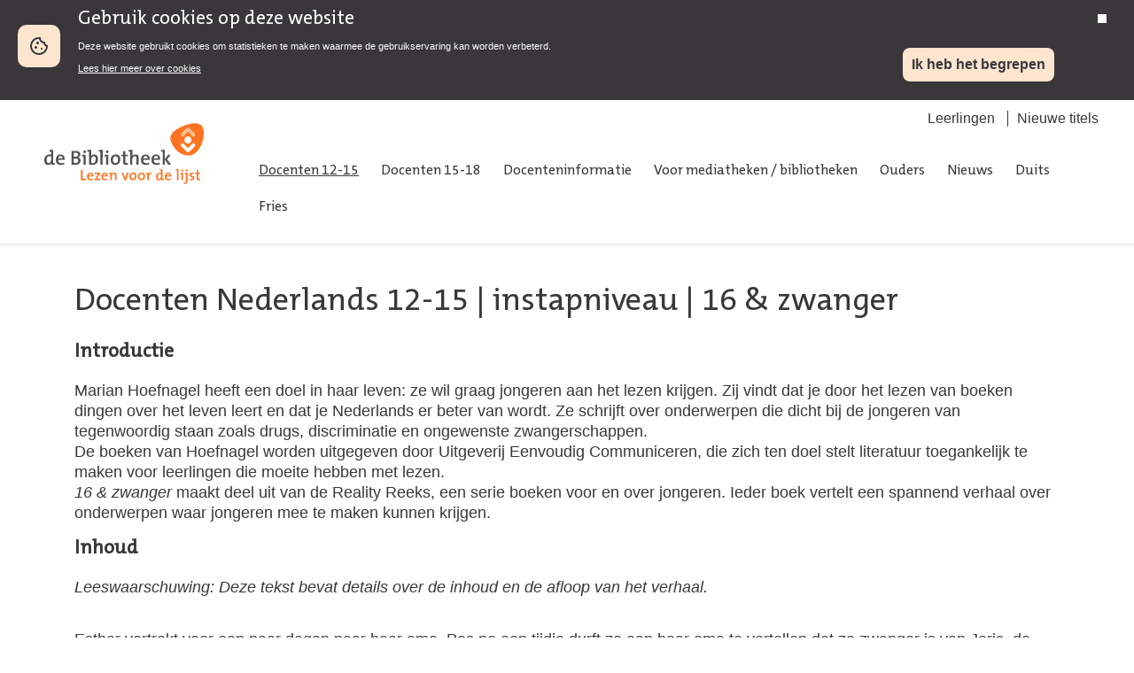

--- FILE ---
content_type: text/html; charset=utf-8
request_url: https://www.lezenvoordelijst.nl/docenten-12-15/niveau-start/16-zwanger/
body_size: 6505
content:


<!DOCTYPE html>
<html lang="nl">
<head>
    <meta charset="UTF-8">
    <title>16 &amp; zwanger - Lezen voor de lijst</title>
    <link rel="stylesheet" href="/static/css/style.css">
    <link rel="stylesheet" media="print" href="/static/css/print.css">
    <link rel="shortcut icon" href="/static/images/icons/favicon.ico">
    <meta name="viewport" content="width=device-width, initial-scale=1.0">
    <meta name="description">
    <meta name="author" content="">
    
    <!-- Matomo Tag Manager -->
    <script>
        var _mtm = window._mtm = window._mtm || [];
        _mtm.push({ 'mtm.startTime': (new Date().getTime()), 'event': 'mtm.Start' });
        (function () {
            var d = document, g = d.createElement('script'), s = d.getElementsByTagName('script')[0];
            g.async = true; g.src = 'https://webstatistieken.kb.nl/js/container_2360akIl.js'; s.parentNode.insertBefore(g, s);
        })();
    </script>
    <!-- End Matomo Tag Manager -->
</head>

<body id="page_body">
    <div class="biebwidget-content mod_cookiebar" data-component="bw.bnl.tracking" data-id="UA-25296926-1" data-noticemode="bar" id="cookiebar">
    </div>
    <div class="container">
        <header class="header">
            <div class="header__main">
                <div class="hdr_left">
                    <a href="/" title="Naar homepage"><img src="/static/images/logos/logo_lvdl.svg" alt="Lezen voor de Lijst" width="200" /></a>
                </div>
                <div class="hdr_right">
                    

<ul class="header-subnavigation">  
        <li><a href="/leerlingen/">Leerlingen</a></li>
        <li><a href="/docenteninformatie/nieuwe-titels/">Nieuwe titels</a></li>
</ul>

                    <nav class="header__navigation" role="navigation">
                        

<ul>
        <li class="nav-link--active"><a href="/docenten-12-15/">Docenten 12-15</a></li>
        <li><a href="/docenten-15-18/">Docenten 15-18</a></li>
        <li><a href="/docenteninformatie/">Docenteninformatie</a></li>
        <li><a href="/voor-mediatheken-bibliotheken/">Voor mediatheken / bibliotheken</a></li>
        <li><a href="/ouders/">Ouders</a></li>
        <li><a href="/nieuws/">Nieuws</a></li>
        <li><a href="/duits/">Duits</a></li>
        <li><a href="/fries/">Fries</a></li>
</ul>

                    </nav>
                </div>
            </div>
        </header>
        <div class="main">
            <div class="content">
                <main>
                    
<section class="section section--themed section--header section--content-center-bottom">
    <div class="section__hero-content">
    <h1><a href="/docenten-12-15/">Docenten Nederlands 12-15</a>&nbsp;|&nbsp;<a href="/docenten-12-15/niveau-start/">instapniveau</a>&nbsp;|&nbsp;16 &amp; zwanger</h1>          
    </div>
</section>

<section class="mod mod_teacherinfo">
    <h3>Introductie</h3>
<p>Marian Hoefnagel heeft een doel in haar leven: ze wil graag jongeren aan het lezen krijgen. Zij vindt dat je door het lezen van boeken dingen over het leven leert en dat je Nederlands er beter van wordt. Ze schrijft over onderwerpen die dicht bij de jongeren van tegenwoordig staan zoals drugs, discriminatie en ongewenste zwangerschappen.<br /><span>De boeken van Hoefnagel worden uitgegeven door Uitgeverij Eenvoudig Communiceren, die zich ten doel stelt literatuur toegankelijk te maken voor leerlingen die moeite hebben met lezen.<br /></span> <span><em>16 &amp; zwanger</em> maakt deel uit van de Reality Reeks, een serie boeken voor en over jongeren. Ieder boek vertelt een spannend verhaal over onderwerpen waar jongeren mee te maken kunnen krijgen.</span></p>
<h3>Inhoud</h3>
<p><em>Leeswaarschuwing: Deze tekst bevat details over de inhoud en de afloop van het verhaal.</em></p>
<p>Esther vertrekt voor een paar dagen naar haar oma. Pas na een tijdje durft ze aan haar oma te vertellen dat ze zwanger is van Joris, de coolste jongen van haar school. Esther twijfelt enorm of ze haar kindje wil houden of niet. Haar moeder wil dat ze naar een abortuskliniek gaat, haar vader vindt dat ze zelf moet beslissen en wil eventueel wel voor de baby zorgen. Ook Joris is ervoor dat ze abortus laat plegen. Rond kerst komt de hele familie bijeen in het ouderwetse huisje van oma. Esthers probleem lost zich dan vanzelf op. Ze krijgt een miskraam.</p>
<h3>Moeilijkheid</h3>
<p>Dit boek vraagt van maar zeer weinig leerlingen een grote bereidheid: het is dun, gedrukt in een groot lettertype met veel wit op de pagina. Het dilemma waar Esther mee worstelt, het thema van het boek, is de grootste uitdaging voor de lezers. Verder hangt de oma van Esther een heel andere levenswijze aan dan de gemiddelde puber van tegenwoordig.<br /><span>Meisjes vinden <em>16 &amp; zwanger</em> waarschijnlijk een ontzettend interessant boek. Het boek is minder geschikt voor jongens.</span></p>
    <p>Voor een volledige didactische en letterkundige analyse klik je <a rel="noopener" href="/media/3841904/16_en_zwanger.pdf" target="_blank">hier</a>. </p>
</section>

                </main>
            </div>
        </div>
        <footer>
            <div class="footer--content">
                <div class="right--col">
                    <h3>Over deze site</h3>
                    

<ul>
    <li><a href="/">Home</a></li>
        <li><a href="/contact/">Contact</a></li>
        <li><a href="/colofon/">Colofon</a></li>
        <li><a href="/websitevoorwaarden/">Websitevoorwaarden</a></li>
        <li><a href="/toegankelijkheid/">Toegankelijkheid</a></li>
</ul>

                </div>
            </div>
            <div class="nav column"></div>
        </footer>
    </div>
    <div class="navtoggle">
        <ul>
            <li>
                <a href="/">Home</a>
            </li>
            <li class="men_tggle">
                <span class="menic">
                    <span></span>
                    <span></span>
                    <span></span>
                </span>
                <span>Menu</span>
            </li>
        </ul>
    </div>
    <script src="https://code.jquery.com/jquery-3.1.0.min.js" integrity="sha256-cCueBR6CsyA4/9szpPfrX3s49M9vUU5BgtiJj06wt/s=" crossorigin="anonymous"></script>
    <script src="https://code.jquery.com/ui/1.12.1/jquery-ui.js"></script>
    <script type="text/javascript" src="/static/js/libs/kbcookiebar.js"></script>
    <script type="text/javascript" src="/static/js/main.js"></script>
</body>
</html>


--- FILE ---
content_type: image/svg+xml
request_url: https://www.lezenvoordelijst.nl/static/images/logos/logo_lvdl.svg
body_size: 2584
content:
<?xml version="1.0" encoding="UTF-8"?>
<!DOCTYPE svg  PUBLIC '-//W3C//DTD SVG 1.1//EN'  'http://www.w3.org/Graphics/SVG/1.1/DTD/svg11.dtd' [
	<!ENTITY ns_extend "http://ns.adobe.com/Extensibility/1.0/">
	<!ENTITY ns_ai "http://ns.adobe.com/AdobeIllustrator/10.0/">
	<!ENTITY ns_graphs "http://ns.adobe.com/Graphs/1.0/">
	<!ENTITY ns_vars "http://ns.adobe.com/Variables/1.0/">
	<!ENTITY ns_imrep "http://ns.adobe.com/ImageReplacement/1.0/">
	<!ENTITY ns_sfw "http://ns.adobe.com/SaveForWeb/1.0/">
	<!ENTITY ns_custom "http://ns.adobe.com/GenericCustomNamespace/1.0/">
	<!ENTITY ns_adobe_xpath "http://ns.adobe.com/XPath/1.0/">
]>
<svg enable-background="new 0 0 283.5 141.7" version="1.1" viewBox="0 0 283.5 141.7" xml:space="preserve" xmlns="http://www.w3.org/2000/svg">
<style type="text/css">
	.st0{fill:#FF7320;}
	.st1{fill:#505450;}
	.st2{fill:#FFFFFF;}
	.st3{fill:#FBBD8E;}
</style>
<switch>
	<foreignObject width="1" height="1" requiredExtensions="http://ns.adobe.com/AdobeIllustrator/10.0/">
	</foreignObject>
	<g>
			<path class="st0" d="M72.8,111.1V94.9h2.6v13.9H81v2.3H72.8z"/>
			<path class="st0" d="m92.8 105.3h-7.6c-0.1 2.8 1.2 4 3.5 4 1.2 0 2.5-0.3 3.5-0.8l0.2 2c-1.2 0.5-2.7 0.8-4.1 0.8-3.7 0-5.8-1.9-5.8-6.1 0-3.6 2-6.3 5.4-6.3s4.9 2.3 4.9 5.2c0.1 0.3 0 0.7 0 1.2zm-4.9-4.5c-1.4 0-2.4 1.1-2.7 2.7h5.1c0-1.7-0.9-2.7-2.4-2.7z"/>
			<path class="st0" d="m95 111.1v-1.8l5.3-7.8h-2.9-2.3v-2.3h8.2v1.8l-5.2 7.8h3 2.3v2.4h-8.4z"/>
			<path class="st0" d="m115.7 105.3h-7.6c-0.1 2.8 1.2 4 3.5 4 1.2 0 2.5-0.3 3.5-0.8l0.2 2c-1.2 0.5-2.7 0.8-4.1 0.8-3.7 0-5.8-1.9-5.8-6.1 0-3.6 2-6.3 5.4-6.3s4.9 2.3 4.9 5.2c0.1 0.3 0.1 0.7 0 1.2zm-4.9-4.5c-1.4 0-2.4 1.1-2.7 2.7h5.1c0.1-1.7-0.9-2.7-2.4-2.7z"/>
			<path class="st0" d="m121.9 101.5c0.7-1.5 2.2-2.6 4.2-2.6 2.7 0 3.6 1.7 3.6 3.8v8.4h-2.5v-7.7c0-1.5-0.4-2.4-1.8-2.4-1.8 0-3.1 1.9-3.1 4.3v5.8h-2.5v-9.9c-0.6-0.1-1.4-0.2-2.1-0.2v-1.6c1.3-0.1 3.1-0.2 4.5-0.2-0.1 0.6-0.2 1.6-0.3 2.3z"/>
			<path class="st0" d="m144.9 111.1h-2.6l-4.5-11.9h2.8l2.2 6.3c0.3 0.8 0.6 1.7 0.8 2.4 0.2-0.7 0.4-1.6 0.7-2.4l2.3-6.4h2.8l-4.5 12z"/>
			<path class="st0" d="m155.9 111.3c-3.3 0-5.5-1.8-5.5-6 0-3.6 2.3-6.4 6-6.4 3.2 0 5.4 1.8 5.4 6 0 3.6-2.4 6.4-5.9 6.4zm0.2-10.2c-1.6 0-3.1 1.2-3.1 3.9s1.1 4.1 3 4.1c1.7 0 3-1.3 3-4.1 0.2-2.5-0.8-3.9-2.9-3.9z"/>
			<path class="st0" d="m169.5 111.3c-3.3 0-5.5-1.8-5.5-6 0-3.6 2.3-6.4 6-6.4 3.2 0 5.4 1.8 5.4 6 0 3.6-2.4 6.4-5.9 6.4zm0.2-10.2c-1.6 0-3.1 1.2-3.1 3.9s1.1 4.1 3 4.1c1.7 0 3-1.3 3-4.1 0.1-2.5-0.8-3.9-2.9-3.9z"/>
			<path class="st0" d="m181.3 101.8c0.6-1.6 1.8-3.1 4-2.9l-0.1 2.5c-2.4-0.4-3.6 1.2-3.6 4.8v4.8h-2.6v-9.9c-0.6-0.1-1.4-0.2-2.1-0.2v-1.6c1.3-0.1 3.1-0.2 4.5-0.2 0.1 0.7 0 1.8-0.1 2.7z"/>
			<path class="st0" d="m201 111.1c0-0.6 0-1.6 0.2-2.2-0.6 1.5-2 2.5-3.9 2.5-2.9 0-4.4-2.2-4.4-5.6 0-4.1 2.4-6.7 6.2-6.7 0.6 0 1.2 0 1.8 0.1v-3.5c-0.6-0.1-1.4-0.2-2.1-0.2v-1.6c1.3-0.1 3.1-0.2 4.6-0.2v15.5c0.6 0.1 1.4 0.2 2.1 0.2v1.6c-1.4 0-3.1 0.1-4.5 0.1zm-0.2-9.9c-0.6-0.1-1.3-0.2-1.9-0.2-2 0-3.4 1.2-3.4 4.5 0 2.4 0.7 3.7 2.4 3.7 1.9 0 3-2.3 3-4.3v-3.7z"/>
			<path class="st0" d="m217.2 105.3h-7.6c-0.1 2.8 1.2 4 3.5 4 1.2 0 2.5-0.3 3.5-0.8l0.2 2c-1.2 0.5-2.7 0.8-4.1 0.8-3.7 0-5.8-1.9-5.8-6.1 0-3.6 2-6.3 5.4-6.3s4.9 2.3 4.9 5.2c0.1 0.3 0.1 0.7 0 1.2zm-4.9-4.5c-1.4 0-2.4 1.1-2.7 2.7h5.1c0.1-1.7-0.9-2.7-2.4-2.7z"/>
			<path class="st0" d="m229.1 111.1h-2.6v-15.6c-0.6-0.1-1.4-0.2-2.1-0.2v-1.6c1.3-0.1 3.1-0.2 4.7-0.2v17.6z"/>
			<path class="st0" d="m236.2 111.1h-2.5v-9.9c-0.6-0.1-1.4-0.2-2.1-0.2v-1.6c1.3-0.1 3.1-0.2 4.6-0.2v11.9zm-1.3-13.7c-0.9 0-1.6-0.7-1.6-1.6s0.7-1.6 1.6-1.6 1.7 0.7 1.7 1.6c0 0.8-0.8 1.6-1.7 1.6z"/>
			<path class="st0" d="m238.9 117.1c-0.5 0-1.2-0.1-1.7-0.2l0.2-2.2c0.4 0.2 1 0.3 1.5 0.3 1.4 0 1.8-0.6 1.8-2.5v-11.3c-0.6-0.1-1.4-0.2-2.1-0.2v-1.6c1.3-0.1 3.1-0.2 4.7-0.2v13.1c0 3.1-1.1 4.8-4.4 4.8zm3.1-19.7c-0.9 0-1.6-0.7-1.6-1.6s0.7-1.6 1.6-1.6 1.7 0.7 1.7 1.6c-0.1 0.8-0.8 1.6-1.7 1.6z"/>
			<path class="st0" d="m249 111.3c-0.9 0-1.8-0.1-2.5-0.2l0.1-2.2c0.7 0.2 1.7 0.4 2.6 0.4 1.4 0 2.4-0.6 2.4-1.6 0-2.4-5.2-1-5.2-5.1 0-2.1 1.7-3.7 4.9-3.7 0.7 0 1.5 0.1 2.2 0.2l-0.1 2.1c-0.7-0.2-1.6-0.3-2.3-0.3-1.4 0-2.1 0.6-2.1 1.5 0 2.3 5.3 1.1 5.3 5.1-0.1 2.2-2.1 3.8-5.3 3.8z"/>
			<path class="st0" d="m261.2 111.3c-2.5 0-3.3-1-3.3-3.6v-6.5h-2.3v-2h2.3v-3.8l2.5-0.7v4.5h3.1v2h-3.1v5.7c0 1.8 0.4 2.3 1.6 2.3 0.5 0 1.1-0.1 1.6-0.2v2.1c-0.7 0.1-1.6 0.2-2.4 0.2z"/>
					<path class="st1" d="m128.5 69.9c-4.9 0-8.1 3.7-8.1 8.6 0 5.7 2.9 8.2 7.4 8.2 4.8 0 8-3.7 8-8.7 0-5.6-3-8.1-7.3-8.1zm-0.4 13.9c-2.7 0-4.1-1.9-4.1-5.6s2.1-5.3 4.2-5.3c2.8 0 4.1 2 4.1 5.4 0 3.7-1.9 5.5-4.2 5.5z"/>
					<path class="st1" d="m181.5 83.2c-1.2 0.5-2.7 0.8-4.2 0.8-3.2 0-4.9-1.7-4.8-5.4h9.6c0.4 0 0.7-0.3 0.7-0.7v-0.1-0.8c0-3.8-2-7-6.6-7-4.7 0-7.4 3.6-7.4 8.5 0 5.7 2.8 8.3 7.8 8.3 1.7 0 3.4-0.3 4.9-0.8h0.1c0.4-0.1 0.6-0.5 0.5-0.9l-0.2-1.5c0.2-0.4-0.1-0.5-0.4-0.4zm-8.9-7.1c0.3-2.2 1.7-3.6 3.6-3.6 2 0 3.3 1.4 3.3 3.6h-6.9z"/>
					<path class="st1" d="m198.3 83.2c-1.2 0.5-2.7 0.8-4.2 0.8-3.2 0-4.9-1.7-4.8-5.4h9.6c0.4 0 0.7-0.3 0.7-0.7v-0.1-0.8c0-3.8-2-7-6.6-7-4.7 0-7.4 3.6-7.4 8.5 0 5.7 2.8 8.3 7.8 8.3 1.7 0 3.4-0.3 4.9-0.8h0.1c0.4-0.1 0.6-0.5 0.5-0.9l-0.2-1.5c0.1-0.4-0.1-0.5-0.4-0.4zm-8.9-7.1c0.3-2.2 1.7-3.6 3.6-3.6 2 0 3.3 1.4 3.3 3.6h-6.9z"/>
					<path class="st1" d="m45.4 83.2c-1.2 0.5-2.7 0.8-4.2 0.8-3.2 0-4.9-1.7-4.8-5.4h9.6c0.4 0 0.7-0.3 0.7-0.7v-0.1-0.8c0-3.8-2-7-6.6-7-4.7 0-7.4 3.6-7.4 8.5 0 5.7 2.8 8.3 7.8 8.3 1.7 0 3.4-0.3 4.9-0.8h0.1c0.4-0.1 0.6-0.5 0.5-0.9v-1.6c0-0.3-0.3-0.4-0.6-0.3zm-8.9-7.1c0.3-2.2 1.7-3.6 3.6-3.6 2 0 3.3 1.4 3.3 3.6h-6.9z"/>
					<path class="st1" d="m107.6 63.3c0-0.4-0.3-0.7-0.7-0.7h-4.5c-0.3 0-0.5 0.1-0.7 0.3s-0.4 0.5-0.4 0.8v0.6c0 0.3 0.1 0.6 0.3 0.8s0.4 0.3 0.7 0.3h1.7v20.3c0 0.4 0.3 0.7 0.7 0.7h2.1c0.4 0 0.7-0.3 0.7-0.7l0.1-22.4z"/>
						<path class="st1" d="m86.5 86.2c1.5 0.3 3 0.5 5 0.5 5.4 0 8.6-3.5 8.6-9.1 0-4.9-2.1-7.6-6-7.6-2.2 0-4 1.1-4.9 2.8v-9.5c0-0.4-0.3-0.7-0.7-0.7h-4.5c-0.3 0-0.5 0.1-0.7 0.3s-0.4 0.5-0.4 0.8v0.6c0 0.3 0.1 0.6 0.3 0.8s0.4 0.3 0.7 0.3h1.7v20c0 0.4 0.3 0.8 0.7 0.8h0.2zm5.3-2.3c-1 0-1.9-0.1-2.6-0.3v-5c0-2.7 1.4-5.8 4-5.8 2.2 0 3.2 1.8 3.2 5 0 4.4-1.9 6.1-4.6 6.1z"/>
						<path class="st1" d="m31 84.1c-0.2-0.2-0.4-0.3-0.7-0.3h-1.8v-20.4c0-0.4-0.3-0.7-0.7-0.7h-4.4c-0.3 0-0.5 0.1-0.7 0.3s-0.4 0.5-0.4 0.8v0.6c0 0.3 0.1 0.6 0.3 0.8s0.4 0.3 0.7 0.3h1.7v4.7c-0.9-0.1-1.7-0.1-2.4-0.1-5.2 0-8.5 3.6-8.5 9.1 0 4.7 2 7.6 6 7.6 2.2 0 4-1.1 4.9-2.7v1.7c0 0.4 0.3 0.7 0.7 0.7h4.5c0.2 0 0.4-0.1 0.6-0.2 0.2-0.2 0.4-0.5 0.4-0.8v-0.6c0.1-0.4 0-0.6-0.2-0.8zm-9.9-0.2c-2.2 0-3.2-1.8-3.2-5.1 0-4.4 1.9-6.1 4.7-6.1 0.8 0 1.7 0.1 2.6 0.3v5.2c-0.2 2.8-1.6 5.7-4.1 5.7z"/>
						<path class="st1" d="m114.9 63.5c-1.2 0-2.2 1-2.2 2.2s1 2.2 2.2 2.2 2.2-1 2.2-2.2c0.1-1.3-0.9-2.2-2.2-2.2z"/>
						<path class="st1" d="m116.7 71c0-0.4-0.3-0.7-0.7-0.7h-4.5c-0.3 0-0.5 0.1-0.7 0.3s-0.4 0.5-0.4 0.8v0.6c0 0.3 0.1 0.6 0.3 0.8s0.4 0.3 0.7 0.3h1.7v12.6c0 0.4 0.3 0.7 0.7 0.7h2c0.4 0 0.7-0.3 0.7-0.7l0.2-14.7z"/>
						<path class="st1" d="m78.8 63.5c-1.2 0-2.2 1-2.2 2.2s1 2.2 2.2 2.2 2.2-1 2.2-2.2c0.1-1.3-0.9-2.2-2.2-2.2z"/>
						<path class="st1" d="m80.6 71c0-0.4-0.3-0.7-0.7-0.7h-4.5c-0.3 0-0.5 0.1-0.7 0.3s-0.4 0.5-0.4 0.8v0.6c0 0.3 0.1 0.6 0.3 0.8s0.4 0.3 0.7 0.3h1.7v12.6c0 0.4 0.3 0.7 0.7 0.7h2c0.4 0 0.7-0.3 0.7-0.7l0.2-14.7z"/>
					<path class="st1" d="m165.2 75.1c0-2.9-1.2-5.2-4.8-5.2-2.4 0-4.2 1.1-5.3 2.9v-9.5c0-0.4-0.3-0.7-0.7-0.7h-4.5c-0.3 0-0.5 0.1-0.7 0.3s-0.4 0.5-0.4 0.8v0.6c0 0.3 0.1 0.6 0.3 0.8s0.4 0.3 0.7 0.3h1.7v20.3c0 0.4 0.3 0.7 0.7 0.7h2c0.4 0 0.7-0.3 0.7-0.7v-7.5c0.2-3 1.9-5.4 4.2-5.4 1.9 0 2.4 1.2 2.4 3.2l-0.1 9.7c0 0.4 0.3 0.7 0.7 0.7h2.1c0.4 0 0.7-0.3 0.7-0.7l0.3-10.6z"/>
					<path class="st1" d="m143.7 70.3h3.5c0.4 0 0.7 0.3 0.7 0.7v1.2c0 0.4-0.3 0.7-0.7 0.7h-3.5v7.8c0 2.4 0.5 3.1 2.1 3.1 0.5 0 1-0.1 1.6-0.2h0.2c0.2 0 0.4 0.2 0.4 0.4v1.6c0 0.5-0.2 0.8-0.6 0.9h-0.1c-0.8 0.1-1.7 0.2-2.5 0.2-3.4 0-4.5-1.3-4.5-4.9v-8.8h-2.4c-0.4 0-0.7-0.3-0.7-0.7v-1.3c0-0.4 0.3-0.7 0.7-0.7h2.4v-4.7c0-0.3 0.2-0.5 0.4-0.6l2.3-0.6h0.1c0.3 0 0.6 0.3 0.6 0.6v5.3z"/>
					<path class="st1" d="m216.7 85.9l-6-8.2 5.5-6.8c0.3-0.3 0.1-0.6-0.3-0.6h-2.8c-0.7 0-0.9 0.3-1.2 0.6l-4.8 6.3v-13.9c0-0.4-0.3-0.7-0.7-0.7h-4.4c-0.3 0-0.5 0.1-0.7 0.3s-0.4 0.5-0.4 0.8v0.6c0 0.3 0.1 0.6 0.3 0.8s0.4 0.3 0.7 0.3h1.7v20.3c0 0.4 0.3 0.7 0.7 0.7h2c0.4 0 0.7-0.3 0.7-0.7v-7.5l5.1 7.6c0.2 0.3 0.4 0.6 1.1 0.6h3c0.6 0 0.7-0.2 0.5-0.5z"/>
						<path class="st1" d="m68.1 74.8c2.2-0.8 3.7-2.8 3.7-5.1 0-3.4-2.5-5.3-7.3-5.3h-6.2c-0.4 0-0.7 0.3-0.7 0.7v20.7c0 0.4 0.3 0.7 0.7 0.7h5.3c6.7 0 8.6-3.9 8.6-6.7 0.1-2.3-1.2-4.5-4.1-5zm-4.1-7.6c3.1 0 4.1 1.3 4.1 3.1 0 2.2-1.7 3.5-5 3.5h-1.8v-6.6h2.7zm-0.2 16.4h-2.5v-7.2h1.9c3.1 0 5.3 0.9 5.3 3.4 0.1 2.3-1.4 3.8-4.7 3.8z"/>
						<path class="st0" d="m268.7 29.5c-3.4-15.2-25.5-9.1-39.4-1.6-16.2 8.8-14.5 17.4-11.7 23.5 2.6 5.7 11.3 20.5 27.7 20.3 15.9-0.2 26.7-25.6 23.4-42.2z"/>
						<path class="st2" d="m249.7 46.8c0 3.1-2.5 5.7-5.7 5.7-3.1 0-5.7-2.5-5.7-5.7 0-3.1 2.5-5.7 5.7-5.7s5.7 2.5 5.7 5.7z"/>
				<path class="st3" d="m232.4 38.5c0 0.7 0.3 1.4 0.8 2 0.6 0.6 1.2 0.9 1.9 0.9s1.3-0.3 1.9-0.8c0 0 6.4-6.3 7-6.9 0.6 0.6 7 6.9 7 6.9 0.6 0.6 1.2 0.8 1.9 0.8s1.4-0.3 1.9-0.9 0.8-1.2 0.8-2c0-0.7-0.3-1.3-0.8-1.9l-8.8-8.8c-0.6-0.6-1.3-0.9-2.1-0.9s-1.5 0.3-2.1 0.9l-8.8 8.8c-0.4 0.5-0.6 1.2-0.6 1.9z"/>
				<path class="st2" d="m255.7 55c0-0.7-0.3-1.4-0.8-2-0.6-0.6-1.2-0.9-1.9-0.9s-1.3 0.3-1.9 0.8c0 0-6.4 6.3-7 6.9-0.6-0.6-7-6.9-7-6.9-0.6-0.6-1.2-0.8-1.9-0.8s-1.4 0.3-1.9 0.9-0.8 1.2-0.8 2c0 0.7 0.3 1.3 0.8 1.9l8.8 8.8c0.6 0.6 1.3 0.9 2.1 0.9s1.5-0.3 2.1-0.9l8.8-8.8c0.3-0.6 0.6-1.2 0.6-1.9z"/>
	</g>
</switch>
</svg>

--- FILE ---
content_type: image/svg+xml
request_url: https://www.lezenvoordelijst.nl/static/images/icons/bibliotheek_plectrum.svg
body_size: 1587
content:
<svg xmlns="http://www.w3.org/2000/svg" width="131" height="127" viewBox="0 0 131 127" fill="none">
	<path d="M129.23 23C120.909 -14.1556 67.2703 0.777739 33.4581 19.0889C-6.0189 40.4222 -1.77026 61.5777 4.95677 76.6889C11.3297 90.7333 32.573 126.644 72.4041 126.289C111.173 125.578 137.373 63.5333 129.23 23Z" fill="#FF7320"/>
	<path d="M83.0257 65.1333C83.0257 72.7777 76.8297 78.9999 69.2176 78.9999C61.6054 78.9999 55.4094 72.7777 55.4094 65.1333C55.4094 57.4888 61.6054 51.2666 69.2176 51.2666C76.8297 51.2666 83.0257 57.4888 83.0257 65.1333Z" fill="white"/>
	<path d="M40.8933 44.8666C40.8933 46.6444 41.6014 48.2444 42.8406 49.6666C44.2568 51.0889 45.85 51.8 47.6203 51.8C49.3906 51.8 50.8068 51.0889 52.223 49.8444C52.223 49.8444 67.8014 34.5555 69.2176 33.1333C70.6339 34.5555 86.2122 49.8444 86.2122 49.8444C87.6285 51.2666 89.0446 51.8 90.8149 51.8C92.5852 51.8 94.1784 51.0889 95.5947 49.6666C96.8338 48.2444 97.542 46.6444 97.542 44.8666C97.542 43.0889 96.8338 41.6666 95.5947 40.2444L74.3514 18.9111C72.9352 17.4889 71.1649 16.6 69.2176 16.6C67.2703 16.6 65.5001 17.3111 64.0839 18.9111L42.8406 40.2444C41.6014 41.6666 40.8933 43.2666 40.8933 44.8666Z" fill="white"/>
	<path d="M97.542 85.4C97.542 83.6222 96.8338 82.0222 95.5947 80.6C94.1784 79.1778 92.5852 78.4667 90.8149 78.4667C89.0446 78.4667 87.6285 79.1778 86.2122 80.4222C86.2122 80.4222 70.6339 95.7111 69.2176 97.1333C67.8014 95.7111 52.223 80.4222 52.223 80.4222C50.8068 79 49.3906 78.4667 47.6203 78.4667C45.85 78.4667 44.2568 79.1778 42.8406 80.6C41.6014 82.0222 40.8933 83.6222 40.8933 85.4C40.8933 87.1778 41.6014 88.6 42.8406 90.0222L64.0839 111.356C65.5001 112.778 67.2703 113.667 69.2176 113.667C71.1649 113.667 72.9352 112.956 74.3514 111.356L95.5947 90.0222C96.8338 88.6 97.542 87 97.542 85.4Z" fill="white"/>
</svg>